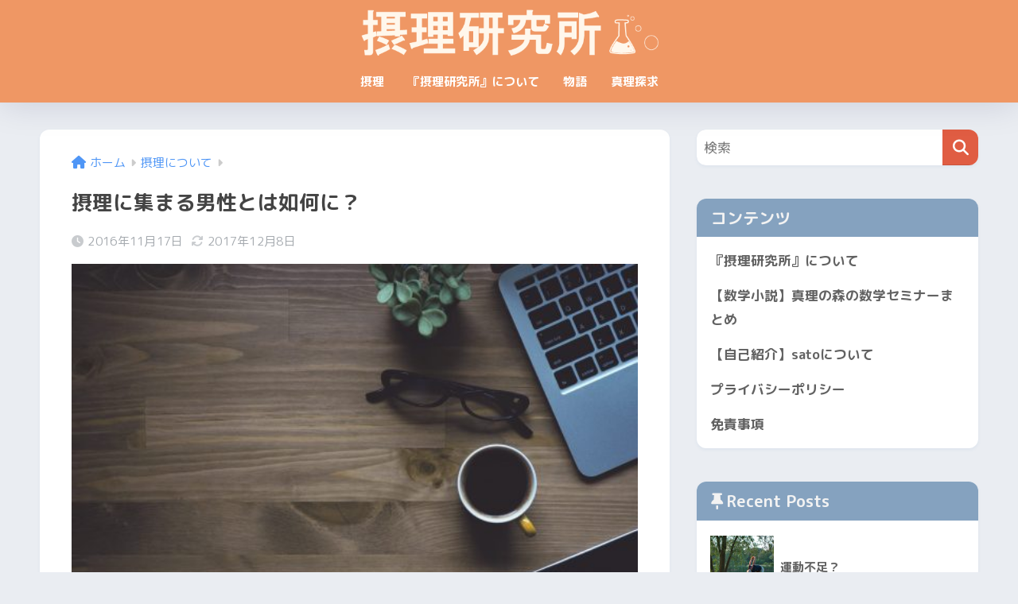

--- FILE ---
content_type: text/html; charset=UTF-8
request_url: https://setsuri-nihon.net/about-providence/3713
body_size: 17674
content:

<!DOCTYPE html>
<html dir="ltr" lang="ja" prefix="og: https://ogp.me/ns#" id="html">
<head>
  <meta charset="utf-8">
  <meta http-equiv="X-UA-Compatible" content="IE=edge">
  <meta name="HandheldFriendly" content="True">
  <meta name="MobileOptimized" content="320">
  <meta name="viewport" content="width=device-width, initial-scale=1, viewport-fit=cover"/>
  <meta name="msapplication-TileColor" content="#e05d43">
  <meta name="theme-color" content="#e05d43">
  <link rel="pingback" href="https://setsuri-nihon.net/xmlrpc.php">
  <title>摂理に集まる男性とは如何に？ | 摂理研究所/キリスト教福音宣教会</title>

		<!-- All in One SEO 4.9.0 - aioseo.com -->
	<meta name="description" content="15"/>
	<meta name="robots" content="max-image-preview:large"/>
	<meta name="author" content="sato"/>
	<link rel="canonical" href="https://setsuri-nihon.net/about-providence/3713"/>
	<meta name="generator" content="All in One SEO (AIOSEO) 4.9.0"/>
		<meta property="og:locale" content="ja_JP"/>
		<meta property="og:site_name" content="摂理宗教～船出～"/>
		<meta property="og:type" content="article"/>
		<meta property="og:title" content="摂理に集まる男性とは如何に？ | 摂理研究所/キリスト教福音宣教会"/>
		<meta property="og:description" content="15"/>
		<meta property="og:url" content="https://setsuri-nihon.net/about-providence/3713"/>
		<meta property="og:image" content="https://setsuri-nihon.net/wp-content/uploads/2018/12/3519D057-0888-4907-B0A6-6C16C6CE7BBE-e1543670857780.jpeg"/>
		<meta property="og:image:secure_url" content="https://setsuri-nihon.net/wp-content/uploads/2018/12/3519D057-0888-4907-B0A6-6C16C6CE7BBE-e1543670857780.jpeg"/>
		<meta property="og:image:width" content="538"/>
		<meta property="og:image:height" content="358"/>
		<meta property="article:published_time" content="2016-11-17T11:51:52+00:00"/>
		<meta property="article:modified_time" content="2017-12-07T16:47:37+00:00"/>
		<meta name="twitter:card" content="summary_large_image"/>
		<meta name="twitter:site" content="@sailing_men316"/>
		<meta name="twitter:title" content="摂理に集まる男性とは如何に？ | 摂理研究所/キリスト教福音宣教会"/>
		<meta name="twitter:description" content="15"/>
		<meta name="twitter:image" content="https://setsuri-nihon.net/wp-content/uploads/2018/12/3519D057-0888-4907-B0A6-6C16C6CE7BBE-e1543670857780.jpeg"/>
		<script type="application/ld+json" class="aioseo-schema">
			{"@context":"https:\/\/schema.org","@graph":[{"@type":"Article","@id":"https:\/\/setsuri-nihon.net\/about-providence\/3713#article","name":"\u6442\u7406\u306b\u96c6\u307e\u308b\u7537\u6027\u3068\u306f\u5982\u4f55\u306b\uff1f | \u6442\u7406\u7814\u7a76\u6240\/\u30ad\u30ea\u30b9\u30c8\u6559\u798f\u97f3\u5ba3\u6559\u4f1a","headline":"\u6442\u7406\u306b\u96c6\u307e\u308b\u7537\u6027\u3068\u306f\u5982\u4f55\u306b\uff1f","author":{"@id":"https:\/\/setsuri-nihon.net\/author\/sato#author"},"publisher":{"@id":"https:\/\/setsuri-nihon.net\/#organization"},"image":{"@type":"ImageObject","url":"https:\/\/setsuri-nihon.net\/wp-content\/uploads\/2018\/12\/3519D057-0888-4907-B0A6-6C16C6CE7BBE-e1543670857780.jpeg","width":538,"height":358},"datePublished":"2016-11-17T20:51:52+09:00","dateModified":"2017-12-08T01:47:37+09:00","inLanguage":"ja","mainEntityOfPage":{"@id":"https:\/\/setsuri-nihon.net\/about-providence\/3713#webpage"},"isPartOf":{"@id":"https:\/\/setsuri-nihon.net\/about-providence\/3713#webpage"},"articleSection":"\u6442\u7406\u306b\u3064\u3044\u3066"},{"@type":"BreadcrumbList","@id":"https:\/\/setsuri-nihon.net\/about-providence\/3713#breadcrumblist","itemListElement":[{"@type":"ListItem","@id":"https:\/\/setsuri-nihon.net#listItem","position":1,"name":"\u30db\u30fc\u30e0","item":"https:\/\/setsuri-nihon.net","nextItem":{"@type":"ListItem","@id":"https:\/\/setsuri-nihon.net\/category\/about-providence#listItem","name":"\u6442\u7406\u306b\u3064\u3044\u3066"}},{"@type":"ListItem","@id":"https:\/\/setsuri-nihon.net\/category\/about-providence#listItem","position":2,"name":"\u6442\u7406\u306b\u3064\u3044\u3066","item":"https:\/\/setsuri-nihon.net\/category\/about-providence","nextItem":{"@type":"ListItem","@id":"https:\/\/setsuri-nihon.net\/about-providence\/3713#listItem","name":"\u6442\u7406\u306b\u96c6\u307e\u308b\u7537\u6027\u3068\u306f\u5982\u4f55\u306b\uff1f"},"previousItem":{"@type":"ListItem","@id":"https:\/\/setsuri-nihon.net#listItem","name":"\u30db\u30fc\u30e0"}},{"@type":"ListItem","@id":"https:\/\/setsuri-nihon.net\/about-providence\/3713#listItem","position":3,"name":"\u6442\u7406\u306b\u96c6\u307e\u308b\u7537\u6027\u3068\u306f\u5982\u4f55\u306b\uff1f","previousItem":{"@type":"ListItem","@id":"https:\/\/setsuri-nihon.net\/category\/about-providence#listItem","name":"\u6442\u7406\u306b\u3064\u3044\u3066"}}]},{"@type":"Organization","@id":"https:\/\/setsuri-nihon.net\/#organization","name":"\u6442\u7406\u7814\u7a76\u6240\/\u30ad\u30ea\u30b9\u30c8\u6559\u798f\u97f3\u5ba3\u6559\u4f1a","description":"\u6570\u5b66\u7814\u7a76\u8005sato\u306e\u7814\u7a76\u6240","url":"https:\/\/setsuri-nihon.net\/"},{"@type":"Person","@id":"https:\/\/setsuri-nihon.net\/author\/sato#author","url":"https:\/\/setsuri-nihon.net\/author\/sato","name":"sato","image":{"@type":"ImageObject","@id":"https:\/\/setsuri-nihon.net\/about-providence\/3713#authorImage","url":"https:\/\/secure.gravatar.com\/avatar\/7894a67fe23b21a991ca7ad5ba0dca82?s=96&d=mm&r=g","width":96,"height":96,"caption":"sato"}},{"@type":"WebPage","@id":"https:\/\/setsuri-nihon.net\/about-providence\/3713#webpage","url":"https:\/\/setsuri-nihon.net\/about-providence\/3713","name":"\u6442\u7406\u306b\u96c6\u307e\u308b\u7537\u6027\u3068\u306f\u5982\u4f55\u306b\uff1f | \u6442\u7406\u7814\u7a76\u6240\/\u30ad\u30ea\u30b9\u30c8\u6559\u798f\u97f3\u5ba3\u6559\u4f1a","description":"15","inLanguage":"ja","isPartOf":{"@id":"https:\/\/setsuri-nihon.net\/#website"},"breadcrumb":{"@id":"https:\/\/setsuri-nihon.net\/about-providence\/3713#breadcrumblist"},"author":{"@id":"https:\/\/setsuri-nihon.net\/author\/sato#author"},"creator":{"@id":"https:\/\/setsuri-nihon.net\/author\/sato#author"},"image":{"@type":"ImageObject","url":"https:\/\/setsuri-nihon.net\/wp-content\/uploads\/2018\/12\/3519D057-0888-4907-B0A6-6C16C6CE7BBE-e1543670857780.jpeg","@id":"https:\/\/setsuri-nihon.net\/about-providence\/3713\/#mainImage","width":538,"height":358},"primaryImageOfPage":{"@id":"https:\/\/setsuri-nihon.net\/about-providence\/3713#mainImage"},"datePublished":"2016-11-17T20:51:52+09:00","dateModified":"2017-12-08T01:47:37+09:00"},{"@type":"WebSite","@id":"https:\/\/setsuri-nihon.net\/#website","url":"https:\/\/setsuri-nihon.net\/","name":"\u6442\u7406\u7814\u7a76\u6240\/\u30ad\u30ea\u30b9\u30c8\u6559\u798f\u97f3\u5ba3\u6559\u4f1a","description":"\u6570\u5b66\u7814\u7a76\u8005sato\u306e\u7814\u7a76\u6240","inLanguage":"ja","publisher":{"@id":"https:\/\/setsuri-nihon.net\/#organization"}}]}
		</script>
		<!-- All in One SEO -->

<link rel='dns-prefetch' href='//www.googletagmanager.com'/>
<link rel='dns-prefetch' href='//fonts.googleapis.com'/>
<link rel='dns-prefetch' href='//use.fontawesome.com'/>
<link rel="alternate" type="application/rss+xml" title="摂理研究所/キリスト教福音宣教会 &raquo; フィード" href="https://setsuri-nihon.net/feed"/>
		<!-- This site uses the Google Analytics by MonsterInsights plugin v8.25.0 - Using Analytics tracking - https://www.monsterinsights.com/ -->
		<!-- Note: MonsterInsights is not currently configured on this site. The site owner needs to authenticate with Google Analytics in the MonsterInsights settings panel. -->
					<!-- No tracking code set -->
				<!-- / Google Analytics by MonsterInsights -->
		<script type="text/javascript">//<![CDATA[
window._wpemojiSettings={"baseUrl":"https:\/\/s.w.org\/images\/core\/emoji\/15.0.3\/72x72\/","ext":".png","svgUrl":"https:\/\/s.w.org\/images\/core\/emoji\/15.0.3\/svg\/","svgExt":".svg","source":{"concatemoji":"https:\/\/setsuri-nihon.net\/wp-includes\/js\/wp-emoji-release.min.js?ver=6.6.4"}};!function(i,n){var o,s,e;function c(e){try{var t={supportTests:e,timestamp:(new Date).valueOf()};sessionStorage.setItem(o,JSON.stringify(t))}catch(e){}}function p(e,t,n){e.clearRect(0,0,e.canvas.width,e.canvas.height),e.fillText(t,0,0);var t=new Uint32Array(e.getImageData(0,0,e.canvas.width,e.canvas.height).data),r=(e.clearRect(0,0,e.canvas.width,e.canvas.height),e.fillText(n,0,0),new Uint32Array(e.getImageData(0,0,e.canvas.width,e.canvas.height).data));return t.every(function(e,t){return e===r[t]})}function u(e,t,n){switch(t){case"flag":return n(e,"\ud83c\udff3\ufe0f\u200d\u26a7\ufe0f","\ud83c\udff3\ufe0f\u200b\u26a7\ufe0f")?!1:!n(e,"\ud83c\uddfa\ud83c\uddf3","\ud83c\uddfa\u200b\ud83c\uddf3")&&!n(e,"\ud83c\udff4\udb40\udc67\udb40\udc62\udb40\udc65\udb40\udc6e\udb40\udc67\udb40\udc7f","\ud83c\udff4\u200b\udb40\udc67\u200b\udb40\udc62\u200b\udb40\udc65\u200b\udb40\udc6e\u200b\udb40\udc67\u200b\udb40\udc7f");case"emoji":return!n(e,"\ud83d\udc26\u200d\u2b1b","\ud83d\udc26\u200b\u2b1b")}return!1}function f(e,t,n){var r="undefined"!=typeof WorkerGlobalScope&&self instanceof WorkerGlobalScope?new OffscreenCanvas(300,150):i.createElement("canvas"),a=r.getContext("2d",{willReadFrequently:!0}),o=(a.textBaseline="top",a.font="600 32px Arial",{});return e.forEach(function(e){o[e]=t(a,e,n)}),o}function t(e){var t=i.createElement("script");t.src=e,t.defer=!0,i.head.appendChild(t)}"undefined"!=typeof Promise&&(o="wpEmojiSettingsSupports",s=["flag","emoji"],n.supports={everything:!0,everythingExceptFlag:!0},e=new Promise(function(e){i.addEventListener("DOMContentLoaded",e,{once:!0})}),new Promise(function(t){var n=function(){try{var e=JSON.parse(sessionStorage.getItem(o));if("object"==typeof e&&"number"==typeof e.timestamp&&(new Date).valueOf()<e.timestamp+604800&&"object"==typeof e.supportTests)return e.supportTests}catch(e){}return null}();if(!n){if("undefined"!=typeof Worker&&"undefined"!=typeof OffscreenCanvas&&"undefined"!=typeof URL&&URL.createObjectURL&&"undefined"!=typeof Blob)try{var e="postMessage("+f.toString()+"("+[JSON.stringify(s),u.toString(),p.toString()].join(",")+"));",r=new Blob([e],{type:"text/javascript"}),a=new Worker(URL.createObjectURL(r),{name:"wpTestEmojiSupports"});return void(a.onmessage=function(e){c(n=e.data),a.terminate(),t(n)})}catch(e){}c(n=f(s,u,p))}t(n)}).then(function(e){for(var t in e)n.supports[t]=e[t],n.supports.everything=n.supports.everything&&n.supports[t],"flag"!==t&&(n.supports.everythingExceptFlag=n.supports.everythingExceptFlag&&n.supports[t]);n.supports.everythingExceptFlag=n.supports.everythingExceptFlag&&!n.supports.flag,n.DOMReady=!1,n.readyCallback=function(){n.DOMReady=!0}}).then(function(){return e}).then(function(){var e;n.supports.everything||(n.readyCallback(),(e=n.source||{}).concatemoji?t(e.concatemoji):e.wpemoji&&e.twemoji&&(t(e.twemoji),t(e.wpemoji)))}))}((window,document),window._wpemojiSettings);
//]]></script>
<link rel='stylesheet' id='wp-quicklatex-format-css' href='https://setsuri-nihon.net/wp-content/plugins/wp-quicklatex/css/quicklatex-format.css' type='text/css' media='all'/>
<link rel='stylesheet' id='sng-stylesheet-css' href='https://setsuri-nihon.net/wp-content/themes/sango-theme/style.css?version=3.7.2' type='text/css' media='all'/>
<link rel='stylesheet' id='sng-option-css' href='https://setsuri-nihon.net/wp-content/themes/sango-theme/entry-option.css?version=3.7.2' type='text/css' media='all'/>
<link rel='stylesheet' id='sng-old-css-css' href='https://setsuri-nihon.net/wp-content/themes/sango-theme/style-old.css?version=3.7.2' type='text/css' media='all'/>
<link rel='stylesheet' id='sango_theme_gutenberg-style-css' href='https://setsuri-nihon.net/wp-content/themes/sango-theme/library/gutenberg/dist/build/style-blocks.css?version=3.7.2' type='text/css' media='all'/>
<style id='sango_theme_gutenberg-style-inline-css' type='text/css'>
:root{--sgb-main-color:#e05d43;--sgb-pastel-color:#b4e0fa;--sgb-accent-color:#ffb36b;--sgb-widget-title-color:#f2f2f2;--sgb-widget-title-bg-color:#85a2bf;--sgb-bg-color:#eaedf2;--wp--preset--color--sango-main:var(--sgb-main-color);--wp--preset--color--sango-pastel:var(--sgb-pastel-color);--wp--preset--color--sango-accent:var(--sgb-accent-color)}
</style>
<link crossorigin="anonymous" rel='stylesheet' id='sng-googlefonts-css' href='https://fonts.googleapis.com/css?family=Quicksand%3A500%2C700%7CM+PLUS+Rounded+1c%3A400%2C700&#038;display=swap' type='text/css' media='all'/>
<link crossorigin="anonymous" rel='stylesheet' id='sng-fontawesome-css' href='https://use.fontawesome.com/releases/v6.1.1/css/all.css' type='text/css' media='all'/>
<style id='wp-emoji-styles-inline-css' type='text/css'>

	img.wp-smiley, img.emoji {
		display: inline !important;
		border: none !important;
		box-shadow: none !important;
		height: 1em !important;
		width: 1em !important;
		margin: 0 0.07em !important;
		vertical-align: -0.1em !important;
		background: none !important;
		padding: 0 !important;
	}
</style>
<link rel='stylesheet' id='wp-block-library-css' href='https://setsuri-nihon.net/wp-includes/css/dist/block-library/style.min.css?ver=6.6.4' type='text/css' media='all'/>
<link rel='stylesheet' id='aioseo/css/src/vue/standalone/blocks/table-of-contents/global.scss-css' href='https://setsuri-nihon.net/wp-content/plugins/all-in-one-seo-pack/dist/Lite/assets/css/table-of-contents/global.e90f6d47.css' type='text/css' media='all'/>
<style id='global-styles-inline-css' type='text/css'>
:root{--wp--preset--aspect-ratio--square: 1;--wp--preset--aspect-ratio--4-3: 4/3;--wp--preset--aspect-ratio--3-4: 3/4;--wp--preset--aspect-ratio--3-2: 3/2;--wp--preset--aspect-ratio--2-3: 2/3;--wp--preset--aspect-ratio--16-9: 16/9;--wp--preset--aspect-ratio--9-16: 9/16;--wp--preset--color--black: #000000;--wp--preset--color--cyan-bluish-gray: #abb8c3;--wp--preset--color--white: #ffffff;--wp--preset--color--pale-pink: #f78da7;--wp--preset--color--vivid-red: #cf2e2e;--wp--preset--color--luminous-vivid-orange: #ff6900;--wp--preset--color--luminous-vivid-amber: #fcb900;--wp--preset--color--light-green-cyan: #7bdcb5;--wp--preset--color--vivid-green-cyan: #00d084;--wp--preset--color--pale-cyan-blue: #8ed1fc;--wp--preset--color--vivid-cyan-blue: #0693e3;--wp--preset--color--vivid-purple: #9b51e0;--wp--preset--color--sango-main: var(--sgb-main-color);--wp--preset--color--sango-pastel: var(--sgb-pastel-color);--wp--preset--color--sango-accent: var(--sgb-accent-color);--wp--preset--color--sango-blue: #009EF3;--wp--preset--color--sango-orange: #ffb36b;--wp--preset--color--sango-red: #f88080;--wp--preset--color--sango-green: #90d581;--wp--preset--color--sango-black: #333;--wp--preset--color--sango-gray: gray;--wp--preset--color--sango-silver: whitesmoke;--wp--preset--color--sango-light-blue: #b4e0fa;--wp--preset--color--sango-light-red: #ffebeb;--wp--preset--color--sango-light-orange: #fff9e6;--wp--preset--gradient--vivid-cyan-blue-to-vivid-purple: linear-gradient(135deg,rgba(6,147,227,1) 0%,rgb(155,81,224) 100%);--wp--preset--gradient--light-green-cyan-to-vivid-green-cyan: linear-gradient(135deg,rgb(122,220,180) 0%,rgb(0,208,130) 100%);--wp--preset--gradient--luminous-vivid-amber-to-luminous-vivid-orange: linear-gradient(135deg,rgba(252,185,0,1) 0%,rgba(255,105,0,1) 100%);--wp--preset--gradient--luminous-vivid-orange-to-vivid-red: linear-gradient(135deg,rgba(255,105,0,1) 0%,rgb(207,46,46) 100%);--wp--preset--gradient--very-light-gray-to-cyan-bluish-gray: linear-gradient(135deg,rgb(238,238,238) 0%,rgb(169,184,195) 100%);--wp--preset--gradient--cool-to-warm-spectrum: linear-gradient(135deg,rgb(74,234,220) 0%,rgb(151,120,209) 20%,rgb(207,42,186) 40%,rgb(238,44,130) 60%,rgb(251,105,98) 80%,rgb(254,248,76) 100%);--wp--preset--gradient--blush-light-purple: linear-gradient(135deg,rgb(255,206,236) 0%,rgb(152,150,240) 100%);--wp--preset--gradient--blush-bordeaux: linear-gradient(135deg,rgb(254,205,165) 0%,rgb(254,45,45) 50%,rgb(107,0,62) 100%);--wp--preset--gradient--luminous-dusk: linear-gradient(135deg,rgb(255,203,112) 0%,rgb(199,81,192) 50%,rgb(65,88,208) 100%);--wp--preset--gradient--pale-ocean: linear-gradient(135deg,rgb(255,245,203) 0%,rgb(182,227,212) 50%,rgb(51,167,181) 100%);--wp--preset--gradient--electric-grass: linear-gradient(135deg,rgb(202,248,128) 0%,rgb(113,206,126) 100%);--wp--preset--gradient--midnight: linear-gradient(135deg,rgb(2,3,129) 0%,rgb(40,116,252) 100%);--wp--preset--font-size--small: 13px;--wp--preset--font-size--medium: 20px;--wp--preset--font-size--large: 36px;--wp--preset--font-size--x-large: 42px;--wp--preset--font-family--default: "Helvetica", "Arial", "Hiragino Kaku Gothic ProN", "Hiragino Sans", YuGothic, "Yu Gothic", "メイリオ", Meiryo, sans-serif;--wp--preset--font-family--notosans: "Noto Sans JP", var(--wp--preset--font-family--default);--wp--preset--font-family--mplusrounded: "M PLUS Rounded 1c", var(--wp--preset--font-family--default);--wp--preset--font-family--dfont: "Quicksand", var(--wp--preset--font-family--default);--wp--preset--spacing--20: 0.44rem;--wp--preset--spacing--30: 0.67rem;--wp--preset--spacing--40: 1rem;--wp--preset--spacing--50: 1.5rem;--wp--preset--spacing--60: 2.25rem;--wp--preset--spacing--70: 3.38rem;--wp--preset--spacing--80: 5.06rem;--wp--preset--shadow--natural: 6px 6px 9px rgba(0, 0, 0, 0.2);--wp--preset--shadow--deep: 12px 12px 50px rgba(0, 0, 0, 0.4);--wp--preset--shadow--sharp: 6px 6px 0px rgba(0, 0, 0, 0.2);--wp--preset--shadow--outlined: 6px 6px 0px -3px rgba(255, 255, 255, 1), 6px 6px rgba(0, 0, 0, 1);--wp--preset--shadow--crisp: 6px 6px 0px rgba(0, 0, 0, 1);--wp--custom--wrap--width: 92%;--wp--custom--wrap--default-width: 800px;--wp--custom--wrap--content-width: 1180px;--wp--custom--wrap--max-width: var(--wp--custom--wrap--content-width);--wp--custom--wrap--side: 30%;--wp--custom--wrap--gap: 2em;--wp--custom--wrap--mobile--padding: 15px;--wp--custom--shadow--large: 0 15px 30px -7px rgba(0, 12, 66, 0.15 );--wp--custom--shadow--large-hover: 0 40px 50px -15px rgba(0, 12, 66, 0.2 );--wp--custom--shadow--medium: 0 6px 13px -3px rgba(0, 12, 66, 0.1), 0 0px 1px rgba(0,30,100, 0.1 );--wp--custom--shadow--medium-hover: 0 12px 45px -9px rgb(0 0 0 / 23%);--wp--custom--shadow--solid: 0 1px 2px 0 rgba(24, 44, 84, 0.1), 0 1px 3px 1px rgba(24, 44, 84, 0.1);--wp--custom--shadow--solid-hover: 0 2px 4px 0 rgba(24, 44, 84, 0.1), 0 2px 8px 0 rgba(24, 44, 84, 0.1);--wp--custom--shadow--small: 0 2px 4px #4385bb12;--wp--custom--rounded--medium: 12px;--wp--custom--rounded--small: 6px;--wp--custom--widget--padding-horizontal: 18px;--wp--custom--widget--padding-vertical: 6px;--wp--custom--widget--icon-margin: 6px;--wp--custom--widget--gap: 2.5em;--wp--custom--entry--gap: 1.5rem;--wp--custom--entry--gap-mobile: 1rem;--wp--custom--entry--border-color: #eaedf2;--wp--custom--animation--fade-in: fadeIn 0.7s ease 0s 1 normal;--wp--custom--animation--header: fadeHeader 1s ease 0s 1 normal;--wp--custom--transition--default: 0.3s ease-in-out;--wp--custom--totop--opacity: 0.6;--wp--custom--totop--right: 18px;--wp--custom--totop--bottom: 20px;--wp--custom--totop--mobile--right: 15px;--wp--custom--totop--mobile--bottom: 10px;--wp--custom--toc--button--opacity: 0.6;--wp--custom--footer--column-gap: 40px;}:root { --wp--style--global--content-size: 900px;--wp--style--global--wide-size: 980px; }:where(body) { margin: 0; }.wp-site-blocks > .alignleft { float: left; margin-right: 2em; }.wp-site-blocks > .alignright { float: right; margin-left: 2em; }.wp-site-blocks > .aligncenter { justify-content: center; margin-left: auto; margin-right: auto; }:where(.wp-site-blocks) > * { margin-block-start: 1.5rem; margin-block-end: 0; }:where(.wp-site-blocks) > :first-child { margin-block-start: 0; }:where(.wp-site-blocks) > :last-child { margin-block-end: 0; }:root { --wp--style--block-gap: 1.5rem; }:root :where(.is-layout-flow) > :first-child{margin-block-start: 0;}:root :where(.is-layout-flow) > :last-child{margin-block-end: 0;}:root :where(.is-layout-flow) > *{margin-block-start: 1.5rem;margin-block-end: 0;}:root :where(.is-layout-constrained) > :first-child{margin-block-start: 0;}:root :where(.is-layout-constrained) > :last-child{margin-block-end: 0;}:root :where(.is-layout-constrained) > *{margin-block-start: 1.5rem;margin-block-end: 0;}:root :where(.is-layout-flex){gap: 1.5rem;}:root :where(.is-layout-grid){gap: 1.5rem;}.is-layout-flow > .alignleft{float: left;margin-inline-start: 0;margin-inline-end: 2em;}.is-layout-flow > .alignright{float: right;margin-inline-start: 2em;margin-inline-end: 0;}.is-layout-flow > .aligncenter{margin-left: auto !important;margin-right: auto !important;}.is-layout-constrained > .alignleft{float: left;margin-inline-start: 0;margin-inline-end: 2em;}.is-layout-constrained > .alignright{float: right;margin-inline-start: 2em;margin-inline-end: 0;}.is-layout-constrained > .aligncenter{margin-left: auto !important;margin-right: auto !important;}.is-layout-constrained > :where(:not(.alignleft):not(.alignright):not(.alignfull)){max-width: var(--wp--style--global--content-size);margin-left: auto !important;margin-right: auto !important;}.is-layout-constrained > .alignwide{max-width: var(--wp--style--global--wide-size);}body .is-layout-flex{display: flex;}.is-layout-flex{flex-wrap: wrap;align-items: center;}.is-layout-flex > :is(*, div){margin: 0;}body .is-layout-grid{display: grid;}.is-layout-grid > :is(*, div){margin: 0;}body{font-family: var(--sgb-font-family);padding-top: 0px;padding-right: 0px;padding-bottom: 0px;padding-left: 0px;}a:where(:not(.wp-element-button)){text-decoration: underline;}:root :where(.wp-element-button, .wp-block-button__link){background-color: #32373c;border-width: 0;color: #fff;font-family: inherit;font-size: inherit;line-height: inherit;padding: calc(0.667em + 2px) calc(1.333em + 2px);text-decoration: none;}.has-black-color{color: var(--wp--preset--color--black) !important;}.has-cyan-bluish-gray-color{color: var(--wp--preset--color--cyan-bluish-gray) !important;}.has-white-color{color: var(--wp--preset--color--white) !important;}.has-pale-pink-color{color: var(--wp--preset--color--pale-pink) !important;}.has-vivid-red-color{color: var(--wp--preset--color--vivid-red) !important;}.has-luminous-vivid-orange-color{color: var(--wp--preset--color--luminous-vivid-orange) !important;}.has-luminous-vivid-amber-color{color: var(--wp--preset--color--luminous-vivid-amber) !important;}.has-light-green-cyan-color{color: var(--wp--preset--color--light-green-cyan) !important;}.has-vivid-green-cyan-color{color: var(--wp--preset--color--vivid-green-cyan) !important;}.has-pale-cyan-blue-color{color: var(--wp--preset--color--pale-cyan-blue) !important;}.has-vivid-cyan-blue-color{color: var(--wp--preset--color--vivid-cyan-blue) !important;}.has-vivid-purple-color{color: var(--wp--preset--color--vivid-purple) !important;}.has-sango-main-color{color: var(--wp--preset--color--sango-main) !important;}.has-sango-pastel-color{color: var(--wp--preset--color--sango-pastel) !important;}.has-sango-accent-color{color: var(--wp--preset--color--sango-accent) !important;}.has-sango-blue-color{color: var(--wp--preset--color--sango-blue) !important;}.has-sango-orange-color{color: var(--wp--preset--color--sango-orange) !important;}.has-sango-red-color{color: var(--wp--preset--color--sango-red) !important;}.has-sango-green-color{color: var(--wp--preset--color--sango-green) !important;}.has-sango-black-color{color: var(--wp--preset--color--sango-black) !important;}.has-sango-gray-color{color: var(--wp--preset--color--sango-gray) !important;}.has-sango-silver-color{color: var(--wp--preset--color--sango-silver) !important;}.has-sango-light-blue-color{color: var(--wp--preset--color--sango-light-blue) !important;}.has-sango-light-red-color{color: var(--wp--preset--color--sango-light-red) !important;}.has-sango-light-orange-color{color: var(--wp--preset--color--sango-light-orange) !important;}.has-black-background-color{background-color: var(--wp--preset--color--black) !important;}.has-cyan-bluish-gray-background-color{background-color: var(--wp--preset--color--cyan-bluish-gray) !important;}.has-white-background-color{background-color: var(--wp--preset--color--white) !important;}.has-pale-pink-background-color{background-color: var(--wp--preset--color--pale-pink) !important;}.has-vivid-red-background-color{background-color: var(--wp--preset--color--vivid-red) !important;}.has-luminous-vivid-orange-background-color{background-color: var(--wp--preset--color--luminous-vivid-orange) !important;}.has-luminous-vivid-amber-background-color{background-color: var(--wp--preset--color--luminous-vivid-amber) !important;}.has-light-green-cyan-background-color{background-color: var(--wp--preset--color--light-green-cyan) !important;}.has-vivid-green-cyan-background-color{background-color: var(--wp--preset--color--vivid-green-cyan) !important;}.has-pale-cyan-blue-background-color{background-color: var(--wp--preset--color--pale-cyan-blue) !important;}.has-vivid-cyan-blue-background-color{background-color: var(--wp--preset--color--vivid-cyan-blue) !important;}.has-vivid-purple-background-color{background-color: var(--wp--preset--color--vivid-purple) !important;}.has-sango-main-background-color{background-color: var(--wp--preset--color--sango-main) !important;}.has-sango-pastel-background-color{background-color: var(--wp--preset--color--sango-pastel) !important;}.has-sango-accent-background-color{background-color: var(--wp--preset--color--sango-accent) !important;}.has-sango-blue-background-color{background-color: var(--wp--preset--color--sango-blue) !important;}.has-sango-orange-background-color{background-color: var(--wp--preset--color--sango-orange) !important;}.has-sango-red-background-color{background-color: var(--wp--preset--color--sango-red) !important;}.has-sango-green-background-color{background-color: var(--wp--preset--color--sango-green) !important;}.has-sango-black-background-color{background-color: var(--wp--preset--color--sango-black) !important;}.has-sango-gray-background-color{background-color: var(--wp--preset--color--sango-gray) !important;}.has-sango-silver-background-color{background-color: var(--wp--preset--color--sango-silver) !important;}.has-sango-light-blue-background-color{background-color: var(--wp--preset--color--sango-light-blue) !important;}.has-sango-light-red-background-color{background-color: var(--wp--preset--color--sango-light-red) !important;}.has-sango-light-orange-background-color{background-color: var(--wp--preset--color--sango-light-orange) !important;}.has-black-border-color{border-color: var(--wp--preset--color--black) !important;}.has-cyan-bluish-gray-border-color{border-color: var(--wp--preset--color--cyan-bluish-gray) !important;}.has-white-border-color{border-color: var(--wp--preset--color--white) !important;}.has-pale-pink-border-color{border-color: var(--wp--preset--color--pale-pink) !important;}.has-vivid-red-border-color{border-color: var(--wp--preset--color--vivid-red) !important;}.has-luminous-vivid-orange-border-color{border-color: var(--wp--preset--color--luminous-vivid-orange) !important;}.has-luminous-vivid-amber-border-color{border-color: var(--wp--preset--color--luminous-vivid-amber) !important;}.has-light-green-cyan-border-color{border-color: var(--wp--preset--color--light-green-cyan) !important;}.has-vivid-green-cyan-border-color{border-color: var(--wp--preset--color--vivid-green-cyan) !important;}.has-pale-cyan-blue-border-color{border-color: var(--wp--preset--color--pale-cyan-blue) !important;}.has-vivid-cyan-blue-border-color{border-color: var(--wp--preset--color--vivid-cyan-blue) !important;}.has-vivid-purple-border-color{border-color: var(--wp--preset--color--vivid-purple) !important;}.has-sango-main-border-color{border-color: var(--wp--preset--color--sango-main) !important;}.has-sango-pastel-border-color{border-color: var(--wp--preset--color--sango-pastel) !important;}.has-sango-accent-border-color{border-color: var(--wp--preset--color--sango-accent) !important;}.has-sango-blue-border-color{border-color: var(--wp--preset--color--sango-blue) !important;}.has-sango-orange-border-color{border-color: var(--wp--preset--color--sango-orange) !important;}.has-sango-red-border-color{border-color: var(--wp--preset--color--sango-red) !important;}.has-sango-green-border-color{border-color: var(--wp--preset--color--sango-green) !important;}.has-sango-black-border-color{border-color: var(--wp--preset--color--sango-black) !important;}.has-sango-gray-border-color{border-color: var(--wp--preset--color--sango-gray) !important;}.has-sango-silver-border-color{border-color: var(--wp--preset--color--sango-silver) !important;}.has-sango-light-blue-border-color{border-color: var(--wp--preset--color--sango-light-blue) !important;}.has-sango-light-red-border-color{border-color: var(--wp--preset--color--sango-light-red) !important;}.has-sango-light-orange-border-color{border-color: var(--wp--preset--color--sango-light-orange) !important;}.has-vivid-cyan-blue-to-vivid-purple-gradient-background{background: var(--wp--preset--gradient--vivid-cyan-blue-to-vivid-purple) !important;}.has-light-green-cyan-to-vivid-green-cyan-gradient-background{background: var(--wp--preset--gradient--light-green-cyan-to-vivid-green-cyan) !important;}.has-luminous-vivid-amber-to-luminous-vivid-orange-gradient-background{background: var(--wp--preset--gradient--luminous-vivid-amber-to-luminous-vivid-orange) !important;}.has-luminous-vivid-orange-to-vivid-red-gradient-background{background: var(--wp--preset--gradient--luminous-vivid-orange-to-vivid-red) !important;}.has-very-light-gray-to-cyan-bluish-gray-gradient-background{background: var(--wp--preset--gradient--very-light-gray-to-cyan-bluish-gray) !important;}.has-cool-to-warm-spectrum-gradient-background{background: var(--wp--preset--gradient--cool-to-warm-spectrum) !important;}.has-blush-light-purple-gradient-background{background: var(--wp--preset--gradient--blush-light-purple) !important;}.has-blush-bordeaux-gradient-background{background: var(--wp--preset--gradient--blush-bordeaux) !important;}.has-luminous-dusk-gradient-background{background: var(--wp--preset--gradient--luminous-dusk) !important;}.has-pale-ocean-gradient-background{background: var(--wp--preset--gradient--pale-ocean) !important;}.has-electric-grass-gradient-background{background: var(--wp--preset--gradient--electric-grass) !important;}.has-midnight-gradient-background{background: var(--wp--preset--gradient--midnight) !important;}.has-small-font-size{font-size: var(--wp--preset--font-size--small) !important;}.has-medium-font-size{font-size: var(--wp--preset--font-size--medium) !important;}.has-large-font-size{font-size: var(--wp--preset--font-size--large) !important;}.has-x-large-font-size{font-size: var(--wp--preset--font-size--x-large) !important;}.has-default-font-family{font-family: var(--wp--preset--font-family--default) !important;}.has-notosans-font-family{font-family: var(--wp--preset--font-family--notosans) !important;}.has-mplusrounded-font-family{font-family: var(--wp--preset--font-family--mplusrounded) !important;}.has-dfont-font-family{font-family: var(--wp--preset--font-family--dfont) !important;}
:root :where(.wp-block-button .wp-block-button__link){background-color: var(--wp--preset--color--sango-main);border-radius: var(--wp--custom--rounded--medium);color: #fff;font-size: 18px;font-weight: 600;padding-top: 0.4em;padding-right: 1.3em;padding-bottom: 0.4em;padding-left: 1.3em;}
:root :where(.wp-block-pullquote){font-size: 1.5em;line-height: 1.6;}
</style>
<link rel='stylesheet' id='sb-type-std-css' href='https://setsuri-nihon.net/wp-content/plugins/speech-bubble/css/sb-type-std.css' type='text/css' media='all'/>
<link rel='stylesheet' id='sb-type-fb-css' href='https://setsuri-nihon.net/wp-content/plugins/speech-bubble/css/sb-type-fb.css' type='text/css' media='all'/>
<link rel='stylesheet' id='sb-type-fb-flat-css' href='https://setsuri-nihon.net/wp-content/plugins/speech-bubble/css/sb-type-fb-flat.css' type='text/css' media='all'/>
<link rel='stylesheet' id='sb-type-ln-css' href='https://setsuri-nihon.net/wp-content/plugins/speech-bubble/css/sb-type-ln.css' type='text/css' media='all'/>
<link rel='stylesheet' id='sb-type-ln-flat-css' href='https://setsuri-nihon.net/wp-content/plugins/speech-bubble/css/sb-type-ln-flat.css' type='text/css' media='all'/>
<link rel='stylesheet' id='sb-type-pink-css' href='https://setsuri-nihon.net/wp-content/plugins/speech-bubble/css/sb-type-pink.css' type='text/css' media='all'/>
<link rel='stylesheet' id='sb-type-rtail-css' href='https://setsuri-nihon.net/wp-content/plugins/speech-bubble/css/sb-type-rtail.css' type='text/css' media='all'/>
<link rel='stylesheet' id='sb-type-drop-css' href='https://setsuri-nihon.net/wp-content/plugins/speech-bubble/css/sb-type-drop.css' type='text/css' media='all'/>
<link rel='stylesheet' id='sb-type-think-css' href='https://setsuri-nihon.net/wp-content/plugins/speech-bubble/css/sb-type-think.css' type='text/css' media='all'/>
<link rel='stylesheet' id='sb-no-br-css' href='https://setsuri-nihon.net/wp-content/plugins/speech-bubble/css/sb-no-br.css' type='text/css' media='all'/>
<link rel='stylesheet' id='toc-screen-css' href='https://setsuri-nihon.net/wp-content/plugins/table-of-contents-plus/screen.min.css' type='text/css' media='all'/>
<link rel='stylesheet' id='set_vk_post_autor_css-css' href='https://setsuri-nihon.net/wp-content/plugins/vk-post-author-display/assets/css/vk-post-author.css' type='text/css' media='all'/>
<link rel='stylesheet' id='display-authors-widget-styles-css' href='https://setsuri-nihon.net/wp-content/plugins/display-authors-widget/css/display-authors-widget.css' type='text/css' media='all'/>
<link rel='stylesheet' id='child-style-css' href='https://setsuri-nihon.net/wp-content/themes/sango-theme-child/style.css' type='text/css' media='all'/>
<link rel='stylesheet' id='vk-font-awesome-css' href='https://setsuri-nihon.net/wp-content/plugins/vk-post-author-display/vendor/vektor-inc/font-awesome-versions/src/versions/6/css/all.min.css' type='text/css' media='all'/>
<script type="text/javascript" src="https://setsuri-nihon.net/wp-includes/js/jquery/jquery.min.js?ver=3.7.1" id="jquery-core-js"></script>
<script type="text/javascript" src="https://setsuri-nihon.net/wp-includes/js/jquery/jquery-migrate.min.js?ver=3.4.1" id="jquery-migrate-js"></script>

<!-- Site Kit によって追加された Google タグ（gtag.js）スニペット -->
<!-- Google アナリティクス スニペット (Site Kit が追加) -->
<script type="text/javascript" src="https://www.googletagmanager.com/gtag/js?id=GT-W6KDPQR" id="google_gtagjs-js" async></script>
<script type="text/javascript" id="google_gtagjs-js-after">//<![CDATA[
window.dataLayer=window.dataLayer||[];function gtag(){dataLayer.push(arguments);}gtag("set","linker",{"domains":["setsuri-nihon.net"]});gtag("js",new Date());gtag("set","developer_id.dZTNiMT",true);gtag("config","GT-W6KDPQR");
//]]></script>
<script type="text/javascript" src="https://setsuri-nihon.net/wp-content/plugins/wp-quicklatex/js/wp-quicklatex-frontend.js" id="wp-quicklatex-frontend-js"></script>
<link rel="https://api.w.org/" href="https://setsuri-nihon.net/wp-json/"/><link rel="alternate" title="JSON" type="application/json" href="https://setsuri-nihon.net/wp-json/wp/v2/posts/3713"/><link rel='shortlink' href='https://setsuri-nihon.net/?p=3713'/>
<link rel="alternate" title="oEmbed (JSON)" type="application/json+oembed" href="https://setsuri-nihon.net/wp-json/oembed/1.0/embed?url=https%3A%2F%2Fsetsuri-nihon.net%2Fabout-providence%2F3713"/>
<link rel="alternate" title="oEmbed (XML)" type="text/xml+oembed" href="https://setsuri-nihon.net/wp-json/oembed/1.0/embed?url=https%3A%2F%2Fsetsuri-nihon.net%2Fabout-providence%2F3713&#038;format=xml"/>
<meta name="generator" content="Site Kit by Google 1.165.0"/><meta property="og:title" content="摂理に集まる男性とは如何に？"/>
<meta property="og:description" content="15"/>
<meta property="og:type" content="article"/>
<meta property="og:url" content="https://setsuri-nihon.net/about-providence/3713"/>
<meta property="og:image" content="https://setsuri-nihon.net/wp-content/uploads/2018/12/3519D057-0888-4907-B0A6-6C16C6CE7BBE-1024x681.jpeg"/>
<meta name="thumbnail" content="https://setsuri-nihon.net/wp-content/uploads/2018/12/3519D057-0888-4907-B0A6-6C16C6CE7BBE-1024x681.jpeg"/>
<meta property="og:site_name" content="摂理研究所/キリスト教福音宣教会"/>
<meta name="twitter:card" content="summary_large_image"/>
<style type="text/css">.broken_link, a.broken_link {
	text-decoration: line-through;
}</style><link rel="amphtml" href="https://setsuri-nihon.net/about-providence/3713?amp=1"><link rel="icon" href="https://setsuri-nihon.net/wp-content/uploads/2022/02/cropped-ロゴ-2-32x32.png" sizes="32x32"/>
<link rel="icon" href="https://setsuri-nihon.net/wp-content/uploads/2022/02/cropped-ロゴ-2-192x192.png" sizes="192x192"/>
<link rel="apple-touch-icon" href="https://setsuri-nihon.net/wp-content/uploads/2022/02/cropped-ロゴ-2-180x180.png"/>
<meta name="msapplication-TileImage" content="https://setsuri-nihon.net/wp-content/uploads/2022/02/cropped-ロゴ-2-270x270.png"/>
<style> a{color:#4f96f6}.header, .drawer__title{background-color:#ef9764}#logo a{color:#FFF}.desktop-nav li a , .mobile-nav li a, #drawer__open, .header-search__open, .drawer__title{color:#FFF}.drawer__title__close span, .drawer__title__close span:before{background:#FFF}.desktop-nav li:after{background:#FFF}.mobile-nav .current-menu-item{border-bottom-color:#FFF}.widgettitle, .sidebar .wp-block-group h2, .drawer .wp-block-group h2{color:#f2f2f2;background-color:#85a2bf}#footer-menu a, .copyright{color:#FFF}#footer-menu{background-color:#ef9764}.footer{background-color:#e0e4eb}.footer, .footer a, .footer .widget ul li a{color:#3c3c3c}body{font-size:100%}@media only screen and (min-width:481px){body{font-size:107%}}@media only screen and (min-width:1030px){body{font-size:107%}}.totop{background:#009EF3}.header-info a{color:#FFF;background:linear-gradient(95deg, #738bff, #85e3ec)}.fixed-menu ul{background:#FFF}.fixed-menu a{color:#a2a7ab}.fixed-menu .current-menu-item a, .fixed-menu ul li a.active{color:#009EF3}.post-tab{background:#FFF}.post-tab > div{color:#a7a7a7}body{--sgb-font-family:var(--wp--preset--font-family--mplusrounded)}#fixed_sidebar{top:0px}:target{scroll-margin-top:0px}.Threads:before{background-image:url("https://setsuri-nihon.net/wp-content/themes/sango-theme/library/images/threads.svg")}.profile-sns li .Threads:before{background-image:url("https://setsuri-nihon.net/wp-content/themes/sango-theme/library/images/threads-outline.svg")}</style></head>
<body class="post-template-default single single-post postid-3713 single-format-standard fa_v6_css fa5">
    <div id="container"> 
          <header class="header header--center">
            <div id="inner-header" class="wrap">
    <div id="logo" class="header-logo h1 dfont">
    <a href="https://setsuri-nihon.net/" class="header-logo__link">
              <img src="https://setsuri-nihon.net/wp-content/uploads/2021/12/ロゴ.png" alt="摂理研究所/キリスト教福音宣教会" width="565" height="93" class="header-logo__img">
                </a>
  </div>
  <div class="header-search">
    <input type="checkbox" class="header-search__input" id="header-search-input" onclick="document.querySelector('.header-search__modal .searchform__input').focus()">
  <label class="header-search__close" for="header-search-input"></label>
  <div class="header-search__modal">
    <form role="search" method="get" class="searchform" action="https://setsuri-nihon.net/">
  <div>
    <input type="search" class="searchform__input" name="s" value="" placeholder="検索"/>
    <button type="submit" class="searchform__submit" aria-label="検索"><i class="fas fa-search" aria-hidden="true"></i></button>
  </div>
</form>  </div>
</div>  <nav class="desktop-nav clearfix"><ul id="menu-menu" class="menu"><li id="menu-item-21333" class="menu-item menu-item-type-taxonomy menu-item-object-category current-post-ancestor current-menu-parent current-post-parent menu-item-21333"><a href="https://setsuri-nihon.net/category/about-providence">摂理</a></li>
<li id="menu-item-23889" class="menu-item menu-item-type-post_type menu-item-object-content_block menu-item-has-children menu-item-23889"><a href="https://setsuri-nihon.net/content_block/%e3%80%8e%e6%91%82%e7%90%86%e7%a0%94%e7%a9%b6%e6%89%80%e3%80%8f%e3%81%ab%e3%81%a4%e3%81%84%e3%81%a6">『摂理研究所』について</a>
<ul class="sub-menu">
	<li id="menu-item-23875" class="menu-item menu-item-type-post_type menu-item-object-page menu-item-23875"><a href="https://setsuri-nihon.net/%e3%80%8e%e6%91%82%e7%90%86%e7%a0%94%e7%a9%b6%e6%89%80%e3%80%8f%e3%81%ab%e3%81%a4%e3%81%84%e3%81%a6">『摂理研究所』について</a></li>
	<li id="menu-item-23591" class="menu-item menu-item-type-post_type menu-item-object-page menu-item-23591"><a href="https://setsuri-nihon.net/page-23589">【自己紹介】satoについて</a></li>
	<li id="menu-item-23689" class="menu-item menu-item-type-post_type menu-item-object-page menu-item-23689"><a href="https://setsuri-nihon.net/privacy">プライバシーポリシー</a></li>
	<li id="menu-item-23692" class="menu-item menu-item-type-post_type menu-item-object-page menu-item-23692"><a href="https://setsuri-nihon.net/disclamer">免責事項</a></li>
</ul>
</li>
<li id="menu-item-23890" class="menu-item menu-item-type-taxonomy menu-item-object-category menu-item-has-children menu-item-23890"><a href="https://setsuri-nihon.net/category/story">物語</a>
<ul class="sub-menu">
	<li id="menu-item-23891" class="menu-item menu-item-type-post_type menu-item-object-page menu-item-23891"><a href="https://setsuri-nihon.net/mathematical_novel">【数学小説】真理の森の数学セミナーまとめ</a></li>
</ul>
</li>
<li id="menu-item-23892" class="menu-item menu-item-type-post_type menu-item-object-content_block menu-item-23892"><a href="https://setsuri-nihon.net/content_block/%e7%9c%9f%e7%90%86%e6%8e%a2%e6%b1%82">真理探求</a></li>
</ul></nav></div>
    </header>
      <div id="content">
    <div id="inner-content" class="wrap cf">
      <main id="main">
                  <article id="entry" class="post-3713 post type-post status-publish format-standard has-post-thumbnail category-about-providence">
            <header class="article-header entry-header">
  <nav id="breadcrumb" class="breadcrumb"><ul itemscope itemtype="http://schema.org/BreadcrumbList"><li itemprop="itemListElement" itemscope itemtype="http://schema.org/ListItem"><a href="https://setsuri-nihon.net" itemprop="item"><span itemprop="name">ホーム</span></a><meta itemprop="position" content="1"/></li><li itemprop="itemListElement" itemscope itemtype="http://schema.org/ListItem"><a href="https://setsuri-nihon.net/category/about-providence" itemprop="item"><span itemprop="name">摂理について</span></a><meta itemprop="position" content="2"/></li></ul></nav>  <h1 class="entry-title single-title">摂理に集まる男性とは如何に？</h1>
  <div class="entry-meta vcard">
    <time class="pubdate entry-time" itemprop="datePublished" datetime="2016-11-17">2016年11月17日</time><time class="updated entry-time" itemprop="dateModified" datetime="2017-12-08">2017年12月8日</time>  </div>
      <p class="post-thumbnail"><img width="538" height="358" src="https://setsuri-nihon.net/wp-content/uploads/2018/12/3519D057-0888-4907-B0A6-6C16C6CE7BBE-e1543670857780.jpeg" class="attachment-thumb-940 size-thumb-940 wp-post-image default-featured-img" alt="" decoding="async"/></p>
        <input type="checkbox" id="fab">
    <label class="fab-btn extended-fab main-c" for="fab"><i class="fas fa-share-alt" aria-hidden="true"></i></label>
    <label class="fab__close-cover" for="fab"></label>
        <div id="fab__contents">
      <div class="fab__contents-main dfont">
        <label class="fab__contents__close" for="fab"><span></span></label>
        <p class="fab__contents_title">SHARE</p>
                  <div class="fab__contents_img" style="background-image: url(https://setsuri-nihon.net/wp-content/uploads/2018/12/3519D057-0888-4907-B0A6-6C16C6CE7BBE-e1543670857780.jpeg);">
          </div>
                  <div class="sns-btn sns-dif">
          <ul>
        <!-- twitter -->
        <li class="tw sns-btn__item">
          <a href="https://twitter.com/intent/tweet?url=https%3A%2F%2Fsetsuri-nihon.net%2Fabout-providence%2F3713&text=%E6%91%82%E7%90%86%E3%81%AB%E9%9B%86%E3%81%BE%E3%82%8B%E7%94%B7%E6%80%A7%E3%81%A8%E3%81%AF%E5%A6%82%E4%BD%95%E3%81%AB%EF%BC%9F%EF%BD%9C%E6%91%82%E7%90%86%E7%A0%94%E7%A9%B6%E6%89%80%2F%E3%82%AD%E3%83%AA%E3%82%B9%E3%83%88%E6%95%99%E7%A6%8F%E9%9F%B3%E5%AE%A3%E6%95%99%E4%BC%9A" target="_blank" rel="nofollow noopener noreferrer" aria-label="Twitterでシェアする">
            <i class="fab fa-twitter" aria-hidden="true"></i>            <span class="share_txt">ツイート</span>
          </a>
                  </li>
        <!-- facebook -->
        <li class="fb sns-btn__item">
          <a href="https://www.facebook.com/share.php?u=https%3A%2F%2Fsetsuri-nihon.net%2Fabout-providence%2F3713" target="_blank" rel="nofollow noopener noreferrer" aria-label="Facebookでシェアする">
            <i class="fab fa-facebook" aria-hidden="true"></i>            <span class="share_txt">シェア</span>
          </a>
                  </li>
        <!-- はてなブックマーク -->
        <li class="hatebu sns-btn__item">
          <a href="http://b.hatena.ne.jp/add?mode=confirm&url=https%3A%2F%2Fsetsuri-nihon.net%2Fabout-providence%2F3713&title=%E6%91%82%E7%90%86%E3%81%AB%E9%9B%86%E3%81%BE%E3%82%8B%E7%94%B7%E6%80%A7%E3%81%A8%E3%81%AF%E5%A6%82%E4%BD%95%E3%81%AB%EF%BC%9F%EF%BD%9C%E6%91%82%E7%90%86%E7%A0%94%E7%A9%B6%E6%89%80%2F%E3%82%AD%E3%83%AA%E3%82%B9%E3%83%88%E6%95%99%E7%A6%8F%E9%9F%B3%E5%AE%A3%E6%95%99%E4%BC%9A" target="_blank" rel="nofollow noopener noreferrer" aria-label="はてブでブックマークする">
            <i class="fa fa-hatebu" aria-hidden="true"></i>
            <span class="share_txt">はてブ</span>
          </a>
                  </li>
        <!-- LINE -->
        <li class="line sns-btn__item">
          <a href="https://social-plugins.line.me/lineit/share?url=https%3A%2F%2Fsetsuri-nihon.net%2Fabout-providence%2F3713&text=%E6%91%82%E7%90%86%E3%81%AB%E9%9B%86%E3%81%BE%E3%82%8B%E7%94%B7%E6%80%A7%E3%81%A8%E3%81%AF%E5%A6%82%E4%BD%95%E3%81%AB%EF%BC%9F%EF%BD%9C%E6%91%82%E7%90%86%E7%A0%94%E7%A9%B6%E6%89%80%2F%E3%82%AD%E3%83%AA%E3%82%B9%E3%83%88%E6%95%99%E7%A6%8F%E9%9F%B3%E5%AE%A3%E6%95%99%E4%BC%9A" target="_blank" rel="nofollow noopener noreferrer" aria-label="LINEでシェアする">
                          <i class="fab fa-line" aria-hidden="true"></i>
                        <span class="share_txt share_txt_line dfont">LINE</span>
          </a>
        </li>
      </ul>
  </div>
        </div>
    </div>
    </header>
<section class="entry-content">
  <p>こんばんは、satoです。</p>
<p>かつて日本でも流されていた報道では、鄭明析先生が女性たちといつも一緒にいるかのようにされていた、と<a href="http://providence-truth.com/media-evil-news-report">こちらのサイト</a>に書いてあります。<br/>
これは鄭明析先生が性的な問題のある指導者である、ということを印象付けるために意図的にそうされたわけですが、実際摂理には男性も多くいます。<br/>
たとえば、月明洞のボランティア作業をしている風景を見てみると、鄭明析先生と共に摂理の男性たちが作業をしていることが分かります。むしろ危険な作業のため女性はほとんどいませんでした。</p>
<p>しかし、それでも</p>
<p><strong>摂理の男性って実際どんな感じなの？</strong></p>
<p>と気になる方は多いかと思われます。なんせカルト宗教と思われているところにいるのですから、実態が見えないとやはり不安ですよね…。<br/>
報道のために女性が目立つので、一層男性の実態はよくわからないのでしょう…(´･ω･｀)</p>
<p>そこで、今日はこちらのブログをご紹介|дﾟ)</p>
<p><a href="http://setsuri-nihon.net/">摂理宗教～男達の船出～</a></p>
<p>なんと、摂理にいる男性のみからなるブログです。<br/>
しかも、日本各地に住んでいる人たちで年齢も場所も違う人たち。その個性も様々です。以下、簡単にご紹介…</p>
<p><a href="http://setsuri-nihon.net/special/1968"><strong>韓国旅行日記③仁川空港のビュッフェ</strong></a></p>
<p>摂理にいる大学生Lackくんが書いた面白い記事です(^^)仁川空港にある無料のビュッフェの紹介…ってこんなのがあったんだ!?<br/>
月明洞から帰るときに利用しようと探してみたのですが…どうやらコンコース(シャトルトレインに乗って行く棟)にあるようで、搭乗口がコンコースでなかった私は使えませんでした( ;∀;)<br/>
Lackくんの記事は元気がありますね。なんというか若々しい( *´艸｀)</p>
<p><a href="http://setsuri-nihon.net/tokyo/2129">楽天 か アマゾン か</a></p>
<p>これは社会人セイヤさんの記事。私はアマゾン派です。もっともネットショッピング自体あまりしないのですが…(´･ω･｀)<br/>
セイヤさんの記事は見ていてほのぼのします。日常をそのまま切り取った感じの安心できるほのぼの感です。</p>
<p><a href="http://setsuri-nihon.net/%E6%9C%AA%E5%88%86%E9%A1%9E/2120"><strong>実践者であってこその指導者</strong></a></p>
<p>こちらは岡山在住のSHOくんの記事です。鄭明析先生のエピソードについて詳しく書かれています。<br/>
SHOくんの記事はとても論理的でしっかり書かれているものが多いです。ライターが書いている感じで私好みです|дﾟ)</p>
<p><a href="http://setsuri-nihon.net/oosaka/2116">あなたの朝って何時から？</a></p>
<p>家庭局miyaさんの記事はとても深いです。摂理に長くいらっしゃるので、エピソードもたくさんあります。<br/>
上の記事は朝について。私も考えさせられます…。<br/>
ちなみに、私は明け方祈った後に寝すぎることが多いです…あぁもったいない…(´･ω･｀)</p>
<p><a href="http://setsuri-nihon.net/tokyo/1200"><strong>摂理の男女交際と結婚、その生活</strong></a></p>
<p>最後はyoshiさんの書かれたボリュームあるこちらの記事を紹介。<br/>
摂理の結婚観が分かるとても貴重な記事です。</p>
<p>こんな感じで、摂理の男性といっても様々な個性があります。なので一概に何かを言うことは難しいです。ちなみに、私も男性です(笑)<br/>
ただ、「神様に対する情熱を持った」人が多い、というのはあります。そのためか、人格的で男性の「良い所」が表れていることが多いです。<br/>
たとえば、困ったときに頼りになるとか、仁義を通すとか、誠実さとか。<br/>
私もこれまで多くの摂理の男性と接してきましたが、みんなこのような印象を受けました。</p>
<p>女性ばかりがフォーカスされがちな摂理ですが、是非摂理男子に注目してみては!?</p>
<section class="padSection" id="padSection"><h4 class="padSectionTitle">この記事を書いたブロガー</h4><div id="avatar" class="avatar circle"><img alt='' src='https://secure.gravatar.com/avatar/7894a67fe23b21a991ca7ad5ba0dca82?s=100&#038;d=mm&#038;r=g' srcset='https://secure.gravatar.com/avatar/7894a67fe23b21a991ca7ad5ba0dca82?s=200&#038;d=mm&#038;r=g 2x' class='avatar avatar-100 photo' height='100' width='100'/></div><!-- [ /#avatar ] --><dl id="profileTxtSet" class="profileTxtSet">
<dt>
<span id="authorName" class="authorName">sato</span></dt><dd>
「素直に、深く、面白く」がモットーの摂理男子。霊肉ともに生粋の道産子。30代になりました。目指せ数学者。数学というフィールドを中心に教育界隈で色々しています。<br/>
軽度の発達障害(ADHD・PD)&amp;HSP傾向あり。
</dd></dl><div id="latestEntries">
<h5 class="latestEntriesTitle">最近の投稿</h5>
<p class="authorLink"><a href="https://setsuri-nihon.net/author/sato" rel="author"><i class="fa fa-chevron-circle-right" aria-hidden="true"></i> もっと見る</a></p>
<ul class="entryList">
<li class="thumbnailBox"><span class="inner-box"><span class="postImage"><a href="https://setsuri-nihon.net/feel-heart/25787"><img loading="lazy" decoding="async" width="150" height="120" src="https://setsuri-nihon.net/wp-content/uploads/2024/11/yoga-1434787_1920-150x120.jpg" class="attachment-thumbnail size-thumbnail wp-post-image" alt=""/><a class="padCate" style="background-color:#999999" href="https://setsuri-nihon.net/category/feel-heart">日々感じること</a></a></span></span><span class="padDate">2024年11月13日</span><a href="https://setsuri-nihon.net/feel-heart/25787" class="padTitle">運動不足？</a></li>
<li class="thumbnailBox"><span class="inner-box"><span class="postImage"><a href="https://setsuri-nihon.net/daily/25783"><img loading="lazy" decoding="async" width="150" height="120" src="https://setsuri-nihon.net/wp-content/uploads/2024/11/switch-1531504_1920-150x120.png" class="attachment-thumbnail size-thumbnail wp-post-image" alt=""/><a class="padCate" style="background-color:#999999" href="https://setsuri-nihon.net/category/daily">日常生活</a></a></span></span><span class="padDate">2024年11月12日</span><a href="https://setsuri-nihon.net/daily/25783" class="padTitle">最近の直さなければならないところ</a></li>
<li class="thumbnailBox"><span class="inner-box"><span class="postImage"><a href="https://setsuri-nihon.net/daily/3747"><img loading="lazy" decoding="async" width="150" height="120" src="https://setsuri-nihon.net/wp-content/uploads/2016/10/interstate-4938824_1920-150x120.jpg" class="attachment-thumbnail size-thumbnail wp-post-image" alt=""/><a class="padCate" style="background-color:#999999" href="https://setsuri-nihon.net/category/daily">日常生活</a></a></span></span><span class="padDate">2024年11月11日</span><a href="https://setsuri-nihon.net/daily/3747" class="padTitle">「考えを間違えてはいけない」という強烈なメッセージ。</a></li>
<li class="thumbnailBox"><span class="inner-box"><span class="postImage"><a href="https://setsuri-nihon.net/daily/3864"><img loading="lazy" decoding="async" width="150" height="120" src="https://setsuri-nihon.net/wp-content/uploads/2016/06/libra-3868581_1920-e1731267048392-150x120.jpg" class="attachment-thumbnail size-thumbnail wp-post-image" alt=""/><a class="padCate" style="background-color:#999999" href="https://setsuri-nihon.net/category/daily">日常生活</a></a></span></span><span class="padDate">2024年11月10日</span><a href="https://setsuri-nihon.net/daily/3864" class="padTitle">神様をいつも考えていたら、色々な祝福が来た件</a></li>
</ul>
</div>
</section></section>
<footer class="article-footer">
  <aside>
    <div class="footer-contents">
                <div class="sns-btn">
    <span class="sns-btn__title dfont">SHARE</span>      <ul>
        <!-- twitter -->
        <li class="tw sns-btn__item">
          <a href="https://twitter.com/intent/tweet?url=https%3A%2F%2Fsetsuri-nihon.net%2Fabout-providence%2F3713&text=%E6%91%82%E7%90%86%E3%81%AB%E9%9B%86%E3%81%BE%E3%82%8B%E7%94%B7%E6%80%A7%E3%81%A8%E3%81%AF%E5%A6%82%E4%BD%95%E3%81%AB%EF%BC%9F%EF%BD%9C%E6%91%82%E7%90%86%E7%A0%94%E7%A9%B6%E6%89%80%2F%E3%82%AD%E3%83%AA%E3%82%B9%E3%83%88%E6%95%99%E7%A6%8F%E9%9F%B3%E5%AE%A3%E6%95%99%E4%BC%9A" target="_blank" rel="nofollow noopener noreferrer" aria-label="Twitterでシェアする">
            <i class="fab fa-twitter" aria-hidden="true"></i>            <span class="share_txt">ツイート</span>
          </a>
                  </li>
        <!-- facebook -->
        <li class="fb sns-btn__item">
          <a href="https://www.facebook.com/share.php?u=https%3A%2F%2Fsetsuri-nihon.net%2Fabout-providence%2F3713" target="_blank" rel="nofollow noopener noreferrer" aria-label="Facebookでシェアする">
            <i class="fab fa-facebook" aria-hidden="true"></i>            <span class="share_txt">シェア</span>
          </a>
                  </li>
        <!-- はてなブックマーク -->
        <li class="hatebu sns-btn__item">
          <a href="http://b.hatena.ne.jp/add?mode=confirm&url=https%3A%2F%2Fsetsuri-nihon.net%2Fabout-providence%2F3713&title=%E6%91%82%E7%90%86%E3%81%AB%E9%9B%86%E3%81%BE%E3%82%8B%E7%94%B7%E6%80%A7%E3%81%A8%E3%81%AF%E5%A6%82%E4%BD%95%E3%81%AB%EF%BC%9F%EF%BD%9C%E6%91%82%E7%90%86%E7%A0%94%E7%A9%B6%E6%89%80%2F%E3%82%AD%E3%83%AA%E3%82%B9%E3%83%88%E6%95%99%E7%A6%8F%E9%9F%B3%E5%AE%A3%E6%95%99%E4%BC%9A" target="_blank" rel="nofollow noopener noreferrer" aria-label="はてブでブックマークする">
            <i class="fa fa-hatebu" aria-hidden="true"></i>
            <span class="share_txt">はてブ</span>
          </a>
                  </li>
        <!-- LINE -->
        <li class="line sns-btn__item">
          <a href="https://social-plugins.line.me/lineit/share?url=https%3A%2F%2Fsetsuri-nihon.net%2Fabout-providence%2F3713&text=%E6%91%82%E7%90%86%E3%81%AB%E9%9B%86%E3%81%BE%E3%82%8B%E7%94%B7%E6%80%A7%E3%81%A8%E3%81%AF%E5%A6%82%E4%BD%95%E3%81%AB%EF%BC%9F%EF%BD%9C%E6%91%82%E7%90%86%E7%A0%94%E7%A9%B6%E6%89%80%2F%E3%82%AD%E3%83%AA%E3%82%B9%E3%83%88%E6%95%99%E7%A6%8F%E9%9F%B3%E5%AE%A3%E6%95%99%E4%BC%9A" target="_blank" rel="nofollow noopener noreferrer" aria-label="LINEでシェアする">
                          <i class="fab fa-line" aria-hidden="true"></i>
                        <span class="share_txt share_txt_line dfont">LINE</span>
          </a>
        </li>
      </ul>
  </div>
                  <div class="footer-meta dfont">
                      <p class="footer-meta_title">CATEGORY :</p>
            <ul class="post-categories">
	<li><a href="https://setsuri-nihon.net/category/about-providence" rel="category tag">摂理について</a></li></ul>                            </div>
                                <div class="related-posts type_a slide"><ul>  <li>
    <a href="https://setsuri-nihon.net/about-providence/4229">
      <figure class="rlmg">
        <img src="https://setsuri-nihon.net/wp-content/uploads/2018/12/3519D057-0888-4907-B0A6-6C16C6CE7BBE-e1543670857780.jpeg" width="520" height="300" alt="自分と向き合うことについて。" loading="lazy">
      </figure>
      <div class="rep"><p>自分と向き合うことについて。</p></div>
    </a>
  </li>
    <li>
    <a href="https://setsuri-nihon.net/about-providence/4249">
      <figure class="rlmg">
        <img src="https://setsuri-nihon.net/wp-content/uploads/2018/12/3519D057-0888-4907-B0A6-6C16C6CE7BBE-e1543670857780.jpeg" width="520" height="300" alt="摂理人が語る『宗教の意味』と詐欺について。" loading="lazy">
      </figure>
      <div class="rep"><p>摂理人が語る『宗教の意味』と詐欺について。</p></div>
    </a>
  </li>
    <li>
    <a href="https://setsuri-nihon.net/about-providence/4264">
      <figure class="rlmg">
        <img src="https://setsuri-nihon.net/wp-content/uploads/2018/12/3519D057-0888-4907-B0A6-6C16C6CE7BBE-e1543670857780.jpeg" width="520" height="300" alt="ユダヤ教の人が「メシアが天に乗って来る」と信じた理由" loading="lazy">
      </figure>
      <div class="rep"><p>ユダヤ教の人が「メシアが天に乗って来る」と信じた理由</p></div>
    </a>
  </li>
    <li>
    <a href="https://setsuri-nihon.net/about-providence/11063">
      <figure class="rlmg">
        <img src="https://setsuri-nihon.net/wp-content/uploads/2017/03/human-804770_1920.jpg" width="520" height="300" alt="私が摂理二世の小学生に助けられた話。" loading="lazy">
      </figure>
      <div class="rep"><p>私が摂理二世の小学生に助けられた話。</p></div>
    </a>
  </li>
    <li>
    <a href="https://setsuri-nihon.net/about-providence/3706">
      <figure class="rlmg">
        <img src="https://setsuri-nihon.net/wp-content/uploads/2024/04/annual-rings-3212803_1920-520x300.jpeg" width="520" height="300" alt="摂理に長くいると…" loading="lazy">
      </figure>
      <div class="rep"><p>摂理に長くいると…</p></div>
    </a>
  </li>
    <li>
    <a href="https://setsuri-nihon.net/about-providence/4533">
      <figure class="rlmg">
        <img src="https://setsuri-nihon.net/wp-content/uploads/2016/12/20131019-16_Ja.jpg" width="520" height="300" alt="摂理に来て失ったこと、得たこと。～サークルを休会する経験から～" loading="lazy">
      </figure>
      <div class="rep"><p>摂理に来て失ったこと、得たこと。～サークルを休会する経験から～</p></div>
    </a>
  </li>
  </ul></div>    </div>
    	  <div class="author-info pastel-bc">
        <div class="author-info__inner">
    <div class="tb">
      <div class="tb-left">
      <div class="author_label">
        <span>この記事を書いた人</span>
      </div>
      <div class="author_img"><img alt='' src='https://secure.gravatar.com/avatar/7894a67fe23b21a991ca7ad5ba0dca82?s=100&#038;d=mm&#038;r=g' srcset='https://secure.gravatar.com/avatar/7894a67fe23b21a991ca7ad5ba0dca82?s=200&#038;d=mm&#038;r=g 2x' class='avatar avatar-100 photo' height='100' width='100' loading='lazy' decoding='async'/></div>
        <dl class="aut">
          <dt>
            <a class="dfont" href="https://setsuri-nihon.net/author/sato">
              <span>sato</span>
            </a>
          </dt>
          <dd></dd>
        </dl>
      </div>
      <div class="tb-right">
        <p>「素直に、深く、面白く」がモットーの摂理男子。霊肉ともに生粋の道産子。30代になりました。目指せ数学者。数学というフィールドを中心に教育界隈で色々しています。
軽度の発達障害(ADHD・PD)&amp;HSP傾向あり。</p>
        <div class="follow_btn dfont">
                </div>
      </div>
    </div>
  </div>
  	  </div>
	  </aside>
</footer><script type="application/ld+json">{"@context":"http://schema.org","@type":"Article","mainEntityOfPage":"https://setsuri-nihon.net/about-providence/3713","headline":"摂理に集まる男性とは如何に？","image":{"@type":"ImageObject","url":"https://setsuri-nihon.net/wp-content/uploads/2018/12/3519D057-0888-4907-B0A6-6C16C6CE7BBE-e1543670857780.jpeg","width":538,"height":358},"datePublished":"2016-11-17T20:51:52+0900","dateModified":"2017-12-08T01:47:37+0900","author":{"@type":"Person","name":"sato","url":""},"publisher":{"@type":"Organization","name":"","logo":{"@type":"ImageObject","url":""}},"description":"15"}</script>            </article>
            <div class="prnx_box">
      <a href="https://setsuri-nihon.net/bible-word/3714" class="prnx pr">
      <p><i class="fas fa-angle-left" aria-hidden="true"></i> 前の記事</p>
      <div class="prnx_tb">
                  <figure><img width="160" height="106" src="https://setsuri-nihon.net/wp-content/uploads/2018/12/3519D057-0888-4907-B0A6-6C16C6CE7BBE-e1543670857780.jpeg" class="attachment-thumb-160 size-thumb-160 wp-post-image default-featured-img" alt="" decoding="async" loading="lazy"/></figure>
          
        <span class="prev-next__text">摂理人satoの月明洞訪問記2016～まえがき～</span>
      </div>
    </a>
    
    <a href="https://setsuri-nihon.net/developmental-disorder/3710" class="prnx nx">
      <p>次の記事 <i class="fas fa-angle-right" aria-hidden="true"></i></p>
      <div class="prnx_tb">
        <span class="prev-next__text">発達障害の感覚について～痛みの創造目的～</span>
                  <figure><img width="160" height="106" src="https://setsuri-nihon.net/wp-content/uploads/2018/12/3519D057-0888-4907-B0A6-6C16C6CE7BBE-e1543670857780.jpeg" class="attachment-thumb-160 size-thumb-160 wp-post-image default-featured-img" alt="" decoding="async" loading="lazy"/></figure>
              </div>
    </a>
  </div>
                        </main>
        <div id="sidebar1" class="sidebar" role="complementary">
    <aside class="insidesp">
              <div id="notfix" class="normal-sidebar">
          <div id="search-7" class="widget widget_search"><form role="search" method="get" class="searchform" action="https://setsuri-nihon.net/">
  <div>
    <input type="search" class="searchform__input" name="s" value="" placeholder="検索"/>
    <button type="submit" class="searchform__submit" aria-label="検索"><i class="fas fa-search" aria-hidden="true"></i></button>
  </div>
</form></div><div id="pages-4" class="widget widget_pages"><h4 class="widgettitle has-fa-before">コンテンツ</h4>
			<ul>
				<li class="page_item page-item-23847"><a href="https://setsuri-nihon.net/%e3%80%8e%e6%91%82%e7%90%86%e7%a0%94%e7%a9%b6%e6%89%80%e3%80%8f%e3%81%ab%e3%81%a4%e3%81%84%e3%81%a6">『摂理研究所』について</a></li>
<li class="page_item page-item-15442"><a href="https://setsuri-nihon.net/mathematical_novel">【数学小説】真理の森の数学セミナーまとめ</a></li>
<li class="page_item page-item-23589"><a href="https://setsuri-nihon.net/page-23589">【自己紹介】satoについて</a></li>
<li class="page_item page-item-23688"><a href="https://setsuri-nihon.net/privacy">プライバシーポリシー</a></li>
<li class="page_item page-item-23691"><a href="https://setsuri-nihon.net/disclamer">免責事項</a></li>
			</ul>

			</div><div id="recent-posts-3" class="widget widget_recent_entries"><h4 class="widgettitle has-fa-before">Recent Posts</h4>    <ul class="my-widget">
          <li>
        <a href="https://setsuri-nihon.net/feel-heart/25787">
                      <figure class="my-widget__img">
              <img width="160" height="160" src="https://setsuri-nihon.net/wp-content/uploads/2024/11/yoga-1434787_1920-160x160.jpg" alt="運動不足？">
            </figure>
                    <div class="my-widget__text">運動不足？          </div>
        </a>
      </li>
          <li>
        <a href="https://setsuri-nihon.net/daily/25783">
                      <figure class="my-widget__img">
              <img width="160" height="160" src="https://setsuri-nihon.net/wp-content/uploads/2024/11/switch-1531504_1920-160x160.png" alt="最近の直さなければならないところ">
            </figure>
                    <div class="my-widget__text">最近の直さなければならないところ          </div>
        </a>
      </li>
          <li>
        <a href="https://setsuri-nihon.net/daily/3747">
                      <figure class="my-widget__img">
              <img width="160" height="160" src="https://setsuri-nihon.net/wp-content/uploads/2016/10/interstate-4938824_1920-160x160.jpg" alt="「考えを間違えてはいけない」という強烈なメッセージ。">
            </figure>
                    <div class="my-widget__text">「考えを間違えてはいけない」という強烈なメッセージ。          </div>
        </a>
      </li>
          <li>
        <a href="https://setsuri-nihon.net/daily/3864">
                      <figure class="my-widget__img">
              <img width="160" height="160" src="https://setsuri-nihon.net/wp-content/uploads/2016/06/libra-3868581_1920-e1731267048392-160x160.jpg" alt="神様をいつも考えていたら、色々な祝福が来た件">
            </figure>
                    <div class="my-widget__text">神様をいつも考えていたら、色々な祝福が来た件          </div>
        </a>
      </li>
          <li>
        <a href="https://setsuri-nihon.net/daily/3726">
                      <figure class="my-widget__img">
              <img width="160" height="160" src="https://setsuri-nihon.net/wp-content/uploads/2016/11/sign-1732791_1920-160x160.jpg" alt="キツく話すことの真意。">
            </figure>
                    <div class="my-widget__text">キツく話すことの真意。          </div>
        </a>
      </li>
        </ul>
    </div>    <div id="media_image-2" class="widget widget_media_image"><a href="https://j-cgm.net/"><img width="650" height="176" src="https://setsuri-nihon.net/wp-content/uploads/2021/04/キリスト教福音宣教会-650x176.jpg" class="image wp-image-23427  attachment-medium size-medium" alt="" style="max-width: 100%; height: auto;" decoding="async" loading="lazy" srcset="https://setsuri-nihon.net/wp-content/uploads/2021/04/キリスト教福音宣教会-650x176.jpg 650w, https://setsuri-nihon.net/wp-content/uploads/2021/04/キリスト教福音宣教会-1024x277.jpg 1024w, https://setsuri-nihon.net/wp-content/uploads/2021/04/キリスト教福音宣教会-768x208.jpg 768w, https://setsuri-nihon.net/wp-content/uploads/2021/04/キリスト教福音宣教会-1536x416.jpg 1536w, https://setsuri-nihon.net/wp-content/uploads/2021/04/キリスト教福音宣教会-2048x555.jpg 2048w" sizes="(max-width: 650px) 100vw, 650px"/></a></div><div id="media_image-3" class="widget widget_media_image"><a href="https://j-cgm-volunteer.net/"><img width="361" height="81" src="https://setsuri-nihon.net/wp-content/uploads/2021/04/cgm_volunteer_21.png" class="image wp-image-23428  attachment-full size-full" alt="" style="max-width: 100%; height: auto;" decoding="async" loading="lazy"/></a></div><div id="media_image-4" class="widget widget_media_image"><a href="https://wolmyeongdong.com/"><img width="561" height="151" src="https://setsuri-nihon.net/wp-content/uploads/2021/04/SnapCrab_NoName_2021-1-25_21-51-43_No-00.png" class="image wp-image-23429  attachment-full size-full" alt="" style="max-width: 100%; height: auto;" decoding="async" loading="lazy"/></a></div><div id="media_image-5" class="widget widget_media_image"><a href="https://jung-myung-seok.com/"><img width="358" height="79" src="https://setsuri-nihon.net/wp-content/uploads/2021/04/SnapCrab_NoName_2021-1-31_22-30-20_No-00.png" class="image wp-image-23430  attachment-full size-full" alt="" style="max-width: 100%; height: auto;" decoding="async" loading="lazy"/></a></div><div id="media_image-6" class="widget widget_media_image"><a href="https://jcgm-messages.com/"><img width="360" height="80" src="https://setsuri-nihon.net/wp-content/uploads/2021/04/w-site-br.jpg" class="image wp-image-23431  attachment-full size-full" alt="" style="max-width: 100%; height: auto;" decoding="async" loading="lazy"/></a></div><div id="media_image-7" class="widget widget_media_image"><a href="https://cgmblog.info/"><img width="300" height="94" src="https://setsuri-nihon.net/wp-content/uploads/2022/02/9e0f0784d3d66495b655a1cbf38f3745-1-300x94-1.jpg" class="image wp-image-23903  attachment-full size-full" alt="" style="max-width: 100%; height: auto;" decoding="async" loading="lazy"/></a></div>        </div>
                </aside>
  </div>
    </div>
  </div>
      <footer class="footer">
                <div id="footer-menu">
          <div>
            <a class="footer-menu__btn dfont" href="https://setsuri-nihon.net/"><i class="fas fa-home" aria-hidden="true"></i> HOME</a>
          </div>
          <nav>
                                  </nav>
          <p class="copyright dfont">
            &copy; 2025            摂理研究所/キリスト教福音宣教会            All rights reserved.
          </p>
        </div>
      </footer>
    </div> <!-- id="container" -->
<script type="text/javascript" id="sango_theme_client-block-js-js-extra">//<![CDATA[
var sgb_client_options={"site_url":"https:\/\/setsuri-nihon.net","is_logged_in":""};
//]]></script>
<script type="text/javascript" src="https://setsuri-nihon.net/wp-content/themes/sango-theme/library/gutenberg/dist/client.build.js?version=3.7.2" id="sango_theme_client-block-js-js"></script>
<script type="module" src="https://setsuri-nihon.net/wp-content/plugins/all-in-one-seo-pack/dist/Lite/assets/table-of-contents.95d0dfce.js" id="aioseo/js/src/vue/standalone/blocks/table-of-contents/frontend.js-js"></script>
<script type="text/javascript" id="toc-front-js-extra">//<![CDATA[
var tocplus={"smooth_scroll":"1","visibility_show":"\u8868\u793a","visibility_hide":"\u975e\u8868\u793a","width":"Auto"};
//]]></script>
<script type="text/javascript" src="https://setsuri-nihon.net/wp-content/plugins/table-of-contents-plus/front.min.js" id="toc-front-js"></script>
<script>const sng={};sng.domReady=(fn)=>{document.addEventListener("DOMContentLoaded",fn);if(document.readyState==="interactive"||document.readyState==="complete"){fn();}};sng.fadeIn=(el,display="block")=>{if(el.classList.contains(display)){return;}
el.classList.add(display);function fadeInAnimationEnd(){el.removeEventListener('transitionend',fadeInAnimationEnd);};el.addEventListener('transitionend',fadeInAnimationEnd);requestAnimationFrame(()=>{el.classList.add('active');});};sng.fadeOut=(el,display="block")=>{if(!el.classList.contains('active')){return;}
el.classList.remove('active');function fadeOutAnimationEnd(){el.classList.remove(display);el.removeEventListener('transitionend',fadeOutAnimationEnd);};el.addEventListener('transitionend',fadeOutAnimationEnd);};sng.offsetTop=(el)=>{const rect=el.getBoundingClientRect();const scrollTop=window.pageYOffset||document.documentElement.scrollTop;const top=rect.top+scrollTop;return top};sng.wrapElement=(el,wrapper)=>{el.parentNode.insertBefore(wrapper,el);wrapper.appendChild(el);};sng.scrollTop=()=>{return window.pageYOffset||document.documentElement.scrollTop||document.body.scrollTop||0;};sng.domReady(()=>{fetch("https://setsuri-nihon.net/?rest_route=/sng/v1/page-count",{method:'POST',body:JSON.stringify({post_id:3713}),})});</script></body>
</html>
